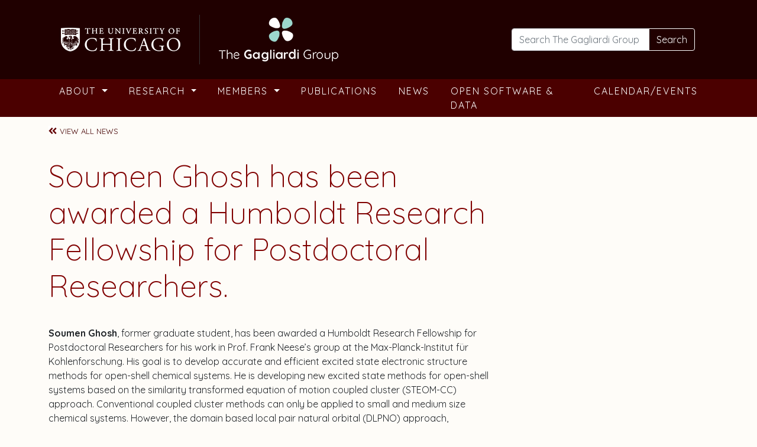

--- FILE ---
content_type: text/html; charset=UTF-8
request_url: https://gagliardigroup.uchicago.edu/2019/03/01/soumen-ghosh-former-graduate-student-has-been-awarded-a-humboldt-research-fellowship-for-postdoctoral-researchers-for-his-work-in-prof-frank-neeses-group-at-the-max-planck-institut-fur-kohlenforsc/
body_size: 13216
content:
<!DOCTYPE html>
<html lang="en-US">
<head>
	<meta charset="UTF-8">
	<meta name="viewport" content="width=device-width, initial-scale=1, shrink-to-fit=no">

	<meta name='robots' content='index, follow, max-image-preview:large, max-snippet:-1, max-video-preview:-1' />
	<style>img:is([sizes="auto" i], [sizes^="auto," i]) { contain-intrinsic-size: 3000px 1500px }</style>
	
	<!-- This site is optimized with the Yoast SEO plugin v26.4 - https://yoast.com/wordpress/plugins/seo/ -->
	<title>Soumen Ghosh has been awarded a Humboldt Research Fellowship for Postdoctoral Researchers. - The Gagliardi Group</title>
	<link rel="canonical" href="https://gagliardigroup.uchicago.edu/2019/03/01/soumen-ghosh-former-graduate-student-has-been-awarded-a-humboldt-research-fellowship-for-postdoctoral-researchers-for-his-work-in-prof-frank-neeses-group-at-the-max-planck-institut-fur-kohlenforsc/" />
	<meta property="og:locale" content="en_US" />
	<meta property="og:type" content="article" />
	<meta property="og:title" content="Soumen Ghosh has been awarded a Humboldt Research Fellowship for Postdoctoral Researchers. - The Gagliardi Group" />
	<meta property="og:description" content="Soumen Ghosh, former graduate student, has been awarded a Humboldt Research Fellowship for Postdoctoral Researchers for his work in Prof. Frank Neese&#8217;s group at the Max-Planck-Institut für Kohlenforschung. His goal Continue reading Soumen Ghosh has been awarded a Humboldt Research Fellowship for Postdoctoral Researchers." />
	<meta property="og:url" content="https://gagliardigroup.uchicago.edu/2019/03/01/soumen-ghosh-former-graduate-student-has-been-awarded-a-humboldt-research-fellowship-for-postdoctoral-researchers-for-his-work-in-prof-frank-neeses-group-at-the-max-planck-institut-fur-kohlenforsc/" />
	<meta property="og:site_name" content="The Gagliardi Group" />
	<meta property="article:published_time" content="2019-03-01T06:00:00+00:00" />
	<meta property="article:modified_time" content="2021-12-09T16:25:16+00:00" />
	<meta name="author" content="tggadmin" />
	<meta name="twitter:card" content="summary_large_image" />
	<meta name="twitter:label1" content="Written by" />
	<meta name="twitter:data1" content="tggadmin" />
	<meta name="twitter:label2" content="Est. reading time" />
	<meta name="twitter:data2" content="1 minute" />
	<script type="application/ld+json" class="yoast-schema-graph">{"@context":"https://schema.org","@graph":[{"@type":"WebPage","@id":"https://gagliardigroup.uchicago.edu/2019/03/01/soumen-ghosh-former-graduate-student-has-been-awarded-a-humboldt-research-fellowship-for-postdoctoral-researchers-for-his-work-in-prof-frank-neeses-group-at-the-max-planck-institut-fur-kohlenforsc/","url":"https://gagliardigroup.uchicago.edu/2019/03/01/soumen-ghosh-former-graduate-student-has-been-awarded-a-humboldt-research-fellowship-for-postdoctoral-researchers-for-his-work-in-prof-frank-neeses-group-at-the-max-planck-institut-fur-kohlenforsc/","name":"Soumen Ghosh has been awarded a Humboldt Research Fellowship for Postdoctoral Researchers. - The Gagliardi Group","isPartOf":{"@id":"https://gagliardigroup.uchicago.edu/#website"},"datePublished":"2019-03-01T06:00:00+00:00","dateModified":"2021-12-09T16:25:16+00:00","author":{"@id":"https://gagliardigroup.uchicago.edu/#/schema/person/29581d50b7c3baa135758e02dc7f49d3"},"breadcrumb":{"@id":"https://gagliardigroup.uchicago.edu/2019/03/01/soumen-ghosh-former-graduate-student-has-been-awarded-a-humboldt-research-fellowship-for-postdoctoral-researchers-for-his-work-in-prof-frank-neeses-group-at-the-max-planck-institut-fur-kohlenforsc/#breadcrumb"},"inLanguage":"en-US","potentialAction":[{"@type":"ReadAction","target":["https://gagliardigroup.uchicago.edu/2019/03/01/soumen-ghosh-former-graduate-student-has-been-awarded-a-humboldt-research-fellowship-for-postdoctoral-researchers-for-his-work-in-prof-frank-neeses-group-at-the-max-planck-institut-fur-kohlenforsc/"]}]},{"@type":"BreadcrumbList","@id":"https://gagliardigroup.uchicago.edu/2019/03/01/soumen-ghosh-former-graduate-student-has-been-awarded-a-humboldt-research-fellowship-for-postdoctoral-researchers-for-his-work-in-prof-frank-neeses-group-at-the-max-planck-institut-fur-kohlenforsc/#breadcrumb","itemListElement":[{"@type":"ListItem","position":1,"name":"Home","item":"https://gagliardigroup.uchicago.edu/"},{"@type":"ListItem","position":2,"name":"Soumen Ghosh has been awarded a Humboldt Research Fellowship for Postdoctoral Researchers."}]},{"@type":"WebSite","@id":"https://gagliardigroup.uchicago.edu/#website","url":"https://gagliardigroup.uchicago.edu/","name":"The Gagliardi Group","description":"Addressing the most compelling challenges of our planet related to clean energy","potentialAction":[{"@type":"SearchAction","target":{"@type":"EntryPoint","urlTemplate":"https://gagliardigroup.uchicago.edu/?s={search_term_string}"},"query-input":{"@type":"PropertyValueSpecification","valueRequired":true,"valueName":"search_term_string"}}],"inLanguage":"en-US"},{"@type":"Person","@id":"https://gagliardigroup.uchicago.edu/#/schema/person/29581d50b7c3baa135758e02dc7f49d3","name":"tggadmin","image":{"@type":"ImageObject","inLanguage":"en-US","@id":"https://gagliardigroup.uchicago.edu/#/schema/person/image/","url":"https://secure.gravatar.com/avatar/1b4ea74d1c989a573f5058555cc4013bf9677108488c7260b4bc3ddaf5d78c46?s=96&d=mm&r=g","contentUrl":"https://secure.gravatar.com/avatar/1b4ea74d1c989a573f5058555cc4013bf9677108488c7260b4bc3ddaf5d78c46?s=96&d=mm&r=g","caption":"tggadmin"},"sameAs":["https://live-thegagliardigroup.pantheonsite.io"],"url":"https://gagliardigroup.uchicago.edu/author/tggadmin/"}]}</script>
	<!-- / Yoast SEO plugin. -->


<link rel='dns-prefetch' href='//gagliardigroup.uchicago.edu' />
<link rel='dns-prefetch' href='//fonts.googleapis.com' />
<link rel="alternate" type="application/rss+xml" title="The Gagliardi Group &raquo; Feed" href="https://gagliardigroup.uchicago.edu/feed/" />
<link rel="alternate" type="text/calendar" title="The Gagliardi Group &raquo; iCal Feed" href="https://gagliardigroup.uchicago.edu/events/?ical=1" />
<script>
window._wpemojiSettings = {"baseUrl":"https:\/\/s.w.org\/images\/core\/emoji\/16.0.1\/72x72\/","ext":".png","svgUrl":"https:\/\/s.w.org\/images\/core\/emoji\/16.0.1\/svg\/","svgExt":".svg","source":{"concatemoji":"https:\/\/gagliardigroup.uchicago.edu\/wp-includes\/js\/wp-emoji-release.min.js?ver=6.8.3"}};
/*! This file is auto-generated */
!function(s,n){var o,i,e;function c(e){try{var t={supportTests:e,timestamp:(new Date).valueOf()};sessionStorage.setItem(o,JSON.stringify(t))}catch(e){}}function p(e,t,n){e.clearRect(0,0,e.canvas.width,e.canvas.height),e.fillText(t,0,0);var t=new Uint32Array(e.getImageData(0,0,e.canvas.width,e.canvas.height).data),a=(e.clearRect(0,0,e.canvas.width,e.canvas.height),e.fillText(n,0,0),new Uint32Array(e.getImageData(0,0,e.canvas.width,e.canvas.height).data));return t.every(function(e,t){return e===a[t]})}function u(e,t){e.clearRect(0,0,e.canvas.width,e.canvas.height),e.fillText(t,0,0);for(var n=e.getImageData(16,16,1,1),a=0;a<n.data.length;a++)if(0!==n.data[a])return!1;return!0}function f(e,t,n,a){switch(t){case"flag":return n(e,"\ud83c\udff3\ufe0f\u200d\u26a7\ufe0f","\ud83c\udff3\ufe0f\u200b\u26a7\ufe0f")?!1:!n(e,"\ud83c\udde8\ud83c\uddf6","\ud83c\udde8\u200b\ud83c\uddf6")&&!n(e,"\ud83c\udff4\udb40\udc67\udb40\udc62\udb40\udc65\udb40\udc6e\udb40\udc67\udb40\udc7f","\ud83c\udff4\u200b\udb40\udc67\u200b\udb40\udc62\u200b\udb40\udc65\u200b\udb40\udc6e\u200b\udb40\udc67\u200b\udb40\udc7f");case"emoji":return!a(e,"\ud83e\udedf")}return!1}function g(e,t,n,a){var r="undefined"!=typeof WorkerGlobalScope&&self instanceof WorkerGlobalScope?new OffscreenCanvas(300,150):s.createElement("canvas"),o=r.getContext("2d",{willReadFrequently:!0}),i=(o.textBaseline="top",o.font="600 32px Arial",{});return e.forEach(function(e){i[e]=t(o,e,n,a)}),i}function t(e){var t=s.createElement("script");t.src=e,t.defer=!0,s.head.appendChild(t)}"undefined"!=typeof Promise&&(o="wpEmojiSettingsSupports",i=["flag","emoji"],n.supports={everything:!0,everythingExceptFlag:!0},e=new Promise(function(e){s.addEventListener("DOMContentLoaded",e,{once:!0})}),new Promise(function(t){var n=function(){try{var e=JSON.parse(sessionStorage.getItem(o));if("object"==typeof e&&"number"==typeof e.timestamp&&(new Date).valueOf()<e.timestamp+604800&&"object"==typeof e.supportTests)return e.supportTests}catch(e){}return null}();if(!n){if("undefined"!=typeof Worker&&"undefined"!=typeof OffscreenCanvas&&"undefined"!=typeof URL&&URL.createObjectURL&&"undefined"!=typeof Blob)try{var e="postMessage("+g.toString()+"("+[JSON.stringify(i),f.toString(),p.toString(),u.toString()].join(",")+"));",a=new Blob([e],{type:"text/javascript"}),r=new Worker(URL.createObjectURL(a),{name:"wpTestEmojiSupports"});return void(r.onmessage=function(e){c(n=e.data),r.terminate(),t(n)})}catch(e){}c(n=g(i,f,p,u))}t(n)}).then(function(e){for(var t in e)n.supports[t]=e[t],n.supports.everything=n.supports.everything&&n.supports[t],"flag"!==t&&(n.supports.everythingExceptFlag=n.supports.everythingExceptFlag&&n.supports[t]);n.supports.everythingExceptFlag=n.supports.everythingExceptFlag&&!n.supports.flag,n.DOMReady=!1,n.readyCallback=function(){n.DOMReady=!0}}).then(function(){return e}).then(function(){var e;n.supports.everything||(n.readyCallback(),(e=n.source||{}).concatemoji?t(e.concatemoji):e.wpemoji&&e.twemoji&&(t(e.twemoji),t(e.wpemoji)))}))}((window,document),window._wpemojiSettings);
</script>
<style id='wp-emoji-styles-inline-css'>

	img.wp-smiley, img.emoji {
		display: inline !important;
		border: none !important;
		box-shadow: none !important;
		height: 1em !important;
		width: 1em !important;
		margin: 0 0.07em !important;
		vertical-align: -0.1em !important;
		background: none !important;
		padding: 0 !important;
	}
</style>
<link rel='stylesheet' id='wp-block-library-css' href='https://gagliardigroup.uchicago.edu/wp-includes/css/dist/block-library/style.min.css?ver=6.8.3' media='all' />
<style id='wp-block-library-theme-inline-css'>
.wp-block-audio :where(figcaption){color:#555;font-size:13px;text-align:center}.is-dark-theme .wp-block-audio :where(figcaption){color:#ffffffa6}.wp-block-audio{margin:0 0 1em}.wp-block-code{border:1px solid #ccc;border-radius:4px;font-family:Menlo,Consolas,monaco,monospace;padding:.8em 1em}.wp-block-embed :where(figcaption){color:#555;font-size:13px;text-align:center}.is-dark-theme .wp-block-embed :where(figcaption){color:#ffffffa6}.wp-block-embed{margin:0 0 1em}.blocks-gallery-caption{color:#555;font-size:13px;text-align:center}.is-dark-theme .blocks-gallery-caption{color:#ffffffa6}:root :where(.wp-block-image figcaption){color:#555;font-size:13px;text-align:center}.is-dark-theme :root :where(.wp-block-image figcaption){color:#ffffffa6}.wp-block-image{margin:0 0 1em}.wp-block-pullquote{border-bottom:4px solid;border-top:4px solid;color:currentColor;margin-bottom:1.75em}.wp-block-pullquote cite,.wp-block-pullquote footer,.wp-block-pullquote__citation{color:currentColor;font-size:.8125em;font-style:normal;text-transform:uppercase}.wp-block-quote{border-left:.25em solid;margin:0 0 1.75em;padding-left:1em}.wp-block-quote cite,.wp-block-quote footer{color:currentColor;font-size:.8125em;font-style:normal;position:relative}.wp-block-quote:where(.has-text-align-right){border-left:none;border-right:.25em solid;padding-left:0;padding-right:1em}.wp-block-quote:where(.has-text-align-center){border:none;padding-left:0}.wp-block-quote.is-large,.wp-block-quote.is-style-large,.wp-block-quote:where(.is-style-plain){border:none}.wp-block-search .wp-block-search__label{font-weight:700}.wp-block-search__button{border:1px solid #ccc;padding:.375em .625em}:where(.wp-block-group.has-background){padding:1.25em 2.375em}.wp-block-separator.has-css-opacity{opacity:.4}.wp-block-separator{border:none;border-bottom:2px solid;margin-left:auto;margin-right:auto}.wp-block-separator.has-alpha-channel-opacity{opacity:1}.wp-block-separator:not(.is-style-wide):not(.is-style-dots){width:100px}.wp-block-separator.has-background:not(.is-style-dots){border-bottom:none;height:1px}.wp-block-separator.has-background:not(.is-style-wide):not(.is-style-dots){height:2px}.wp-block-table{margin:0 0 1em}.wp-block-table td,.wp-block-table th{word-break:normal}.wp-block-table :where(figcaption){color:#555;font-size:13px;text-align:center}.is-dark-theme .wp-block-table :where(figcaption){color:#ffffffa6}.wp-block-video :where(figcaption){color:#555;font-size:13px;text-align:center}.is-dark-theme .wp-block-video :where(figcaption){color:#ffffffa6}.wp-block-video{margin:0 0 1em}:root :where(.wp-block-template-part.has-background){margin-bottom:0;margin-top:0;padding:1.25em 2.375em}
</style>
<style id='classic-theme-styles-inline-css'>
/*! This file is auto-generated */
.wp-block-button__link{color:#fff;background-color:#32373c;border-radius:9999px;box-shadow:none;text-decoration:none;padding:calc(.667em + 2px) calc(1.333em + 2px);font-size:1.125em}.wp-block-file__button{background:#32373c;color:#fff;text-decoration:none}
</style>
<style id='global-styles-inline-css'>
:root{--wp--preset--aspect-ratio--square: 1;--wp--preset--aspect-ratio--4-3: 4/3;--wp--preset--aspect-ratio--3-4: 3/4;--wp--preset--aspect-ratio--3-2: 3/2;--wp--preset--aspect-ratio--2-3: 2/3;--wp--preset--aspect-ratio--16-9: 16/9;--wp--preset--aspect-ratio--9-16: 9/16;--wp--preset--color--black: #000000;--wp--preset--color--cyan-bluish-gray: #abb8c3;--wp--preset--color--white: #ffffff;--wp--preset--color--pale-pink: #f78da7;--wp--preset--color--vivid-red: #cf2e2e;--wp--preset--color--luminous-vivid-orange: #ff6900;--wp--preset--color--luminous-vivid-amber: #fcb900;--wp--preset--color--light-green-cyan: #7bdcb5;--wp--preset--color--vivid-green-cyan: #00d084;--wp--preset--color--pale-cyan-blue: #8ed1fc;--wp--preset--color--vivid-cyan-blue: #0693e3;--wp--preset--color--vivid-purple: #9b51e0;--wp--preset--gradient--vivid-cyan-blue-to-vivid-purple: linear-gradient(135deg,rgba(6,147,227,1) 0%,rgb(155,81,224) 100%);--wp--preset--gradient--light-green-cyan-to-vivid-green-cyan: linear-gradient(135deg,rgb(122,220,180) 0%,rgb(0,208,130) 100%);--wp--preset--gradient--luminous-vivid-amber-to-luminous-vivid-orange: linear-gradient(135deg,rgba(252,185,0,1) 0%,rgba(255,105,0,1) 100%);--wp--preset--gradient--luminous-vivid-orange-to-vivid-red: linear-gradient(135deg,rgba(255,105,0,1) 0%,rgb(207,46,46) 100%);--wp--preset--gradient--very-light-gray-to-cyan-bluish-gray: linear-gradient(135deg,rgb(238,238,238) 0%,rgb(169,184,195) 100%);--wp--preset--gradient--cool-to-warm-spectrum: linear-gradient(135deg,rgb(74,234,220) 0%,rgb(151,120,209) 20%,rgb(207,42,186) 40%,rgb(238,44,130) 60%,rgb(251,105,98) 80%,rgb(254,248,76) 100%);--wp--preset--gradient--blush-light-purple: linear-gradient(135deg,rgb(255,206,236) 0%,rgb(152,150,240) 100%);--wp--preset--gradient--blush-bordeaux: linear-gradient(135deg,rgb(254,205,165) 0%,rgb(254,45,45) 50%,rgb(107,0,62) 100%);--wp--preset--gradient--luminous-dusk: linear-gradient(135deg,rgb(255,203,112) 0%,rgb(199,81,192) 50%,rgb(65,88,208) 100%);--wp--preset--gradient--pale-ocean: linear-gradient(135deg,rgb(255,245,203) 0%,rgb(182,227,212) 50%,rgb(51,167,181) 100%);--wp--preset--gradient--electric-grass: linear-gradient(135deg,rgb(202,248,128) 0%,rgb(113,206,126) 100%);--wp--preset--gradient--midnight: linear-gradient(135deg,rgb(2,3,129) 0%,rgb(40,116,252) 100%);--wp--preset--font-size--small: 13px;--wp--preset--font-size--medium: 20px;--wp--preset--font-size--large: 36px;--wp--preset--font-size--x-large: 42px;--wp--preset--spacing--20: 0.44rem;--wp--preset--spacing--30: 0.67rem;--wp--preset--spacing--40: 1rem;--wp--preset--spacing--50: 1.5rem;--wp--preset--spacing--60: 2.25rem;--wp--preset--spacing--70: 3.38rem;--wp--preset--spacing--80: 5.06rem;--wp--preset--shadow--natural: 6px 6px 9px rgba(0, 0, 0, 0.2);--wp--preset--shadow--deep: 12px 12px 50px rgba(0, 0, 0, 0.4);--wp--preset--shadow--sharp: 6px 6px 0px rgba(0, 0, 0, 0.2);--wp--preset--shadow--outlined: 6px 6px 0px -3px rgba(255, 255, 255, 1), 6px 6px rgba(0, 0, 0, 1);--wp--preset--shadow--crisp: 6px 6px 0px rgba(0, 0, 0, 1);}:where(.is-layout-flex){gap: 0.5em;}:where(.is-layout-grid){gap: 0.5em;}body .is-layout-flex{display: flex;}.is-layout-flex{flex-wrap: wrap;align-items: center;}.is-layout-flex > :is(*, div){margin: 0;}body .is-layout-grid{display: grid;}.is-layout-grid > :is(*, div){margin: 0;}:where(.wp-block-columns.is-layout-flex){gap: 2em;}:where(.wp-block-columns.is-layout-grid){gap: 2em;}:where(.wp-block-post-template.is-layout-flex){gap: 1.25em;}:where(.wp-block-post-template.is-layout-grid){gap: 1.25em;}.has-black-color{color: var(--wp--preset--color--black) !important;}.has-cyan-bluish-gray-color{color: var(--wp--preset--color--cyan-bluish-gray) !important;}.has-white-color{color: var(--wp--preset--color--white) !important;}.has-pale-pink-color{color: var(--wp--preset--color--pale-pink) !important;}.has-vivid-red-color{color: var(--wp--preset--color--vivid-red) !important;}.has-luminous-vivid-orange-color{color: var(--wp--preset--color--luminous-vivid-orange) !important;}.has-luminous-vivid-amber-color{color: var(--wp--preset--color--luminous-vivid-amber) !important;}.has-light-green-cyan-color{color: var(--wp--preset--color--light-green-cyan) !important;}.has-vivid-green-cyan-color{color: var(--wp--preset--color--vivid-green-cyan) !important;}.has-pale-cyan-blue-color{color: var(--wp--preset--color--pale-cyan-blue) !important;}.has-vivid-cyan-blue-color{color: var(--wp--preset--color--vivid-cyan-blue) !important;}.has-vivid-purple-color{color: var(--wp--preset--color--vivid-purple) !important;}.has-black-background-color{background-color: var(--wp--preset--color--black) !important;}.has-cyan-bluish-gray-background-color{background-color: var(--wp--preset--color--cyan-bluish-gray) !important;}.has-white-background-color{background-color: var(--wp--preset--color--white) !important;}.has-pale-pink-background-color{background-color: var(--wp--preset--color--pale-pink) !important;}.has-vivid-red-background-color{background-color: var(--wp--preset--color--vivid-red) !important;}.has-luminous-vivid-orange-background-color{background-color: var(--wp--preset--color--luminous-vivid-orange) !important;}.has-luminous-vivid-amber-background-color{background-color: var(--wp--preset--color--luminous-vivid-amber) !important;}.has-light-green-cyan-background-color{background-color: var(--wp--preset--color--light-green-cyan) !important;}.has-vivid-green-cyan-background-color{background-color: var(--wp--preset--color--vivid-green-cyan) !important;}.has-pale-cyan-blue-background-color{background-color: var(--wp--preset--color--pale-cyan-blue) !important;}.has-vivid-cyan-blue-background-color{background-color: var(--wp--preset--color--vivid-cyan-blue) !important;}.has-vivid-purple-background-color{background-color: var(--wp--preset--color--vivid-purple) !important;}.has-black-border-color{border-color: var(--wp--preset--color--black) !important;}.has-cyan-bluish-gray-border-color{border-color: var(--wp--preset--color--cyan-bluish-gray) !important;}.has-white-border-color{border-color: var(--wp--preset--color--white) !important;}.has-pale-pink-border-color{border-color: var(--wp--preset--color--pale-pink) !important;}.has-vivid-red-border-color{border-color: var(--wp--preset--color--vivid-red) !important;}.has-luminous-vivid-orange-border-color{border-color: var(--wp--preset--color--luminous-vivid-orange) !important;}.has-luminous-vivid-amber-border-color{border-color: var(--wp--preset--color--luminous-vivid-amber) !important;}.has-light-green-cyan-border-color{border-color: var(--wp--preset--color--light-green-cyan) !important;}.has-vivid-green-cyan-border-color{border-color: var(--wp--preset--color--vivid-green-cyan) !important;}.has-pale-cyan-blue-border-color{border-color: var(--wp--preset--color--pale-cyan-blue) !important;}.has-vivid-cyan-blue-border-color{border-color: var(--wp--preset--color--vivid-cyan-blue) !important;}.has-vivid-purple-border-color{border-color: var(--wp--preset--color--vivid-purple) !important;}.has-vivid-cyan-blue-to-vivid-purple-gradient-background{background: var(--wp--preset--gradient--vivid-cyan-blue-to-vivid-purple) !important;}.has-light-green-cyan-to-vivid-green-cyan-gradient-background{background: var(--wp--preset--gradient--light-green-cyan-to-vivid-green-cyan) !important;}.has-luminous-vivid-amber-to-luminous-vivid-orange-gradient-background{background: var(--wp--preset--gradient--luminous-vivid-amber-to-luminous-vivid-orange) !important;}.has-luminous-vivid-orange-to-vivid-red-gradient-background{background: var(--wp--preset--gradient--luminous-vivid-orange-to-vivid-red) !important;}.has-very-light-gray-to-cyan-bluish-gray-gradient-background{background: var(--wp--preset--gradient--very-light-gray-to-cyan-bluish-gray) !important;}.has-cool-to-warm-spectrum-gradient-background{background: var(--wp--preset--gradient--cool-to-warm-spectrum) !important;}.has-blush-light-purple-gradient-background{background: var(--wp--preset--gradient--blush-light-purple) !important;}.has-blush-bordeaux-gradient-background{background: var(--wp--preset--gradient--blush-bordeaux) !important;}.has-luminous-dusk-gradient-background{background: var(--wp--preset--gradient--luminous-dusk) !important;}.has-pale-ocean-gradient-background{background: var(--wp--preset--gradient--pale-ocean) !important;}.has-electric-grass-gradient-background{background: var(--wp--preset--gradient--electric-grass) !important;}.has-midnight-gradient-background{background: var(--wp--preset--gradient--midnight) !important;}.has-small-font-size{font-size: var(--wp--preset--font-size--small) !important;}.has-medium-font-size{font-size: var(--wp--preset--font-size--medium) !important;}.has-large-font-size{font-size: var(--wp--preset--font-size--large) !important;}.has-x-large-font-size{font-size: var(--wp--preset--font-size--x-large) !important;}
:where(.wp-block-post-template.is-layout-flex){gap: 1.25em;}:where(.wp-block-post-template.is-layout-grid){gap: 1.25em;}
:where(.wp-block-columns.is-layout-flex){gap: 2em;}:where(.wp-block-columns.is-layout-grid){gap: 2em;}
:root :where(.wp-block-pullquote){font-size: 1.5em;line-height: 1.6;}
</style>
<link rel='stylesheet' id='passster-public-css' href='https://gagliardigroup.uchicago.edu/wp-content/plugins/content-protector/assets/public/passster-public.min.css?ver=4.2.20' media='all' />
<link rel='stylesheet' id='search-filter-plugin-styles-css' href='https://gagliardigroup.uchicago.edu/wp-content/plugins/search-filter-pro/public/assets/css/search-filter.min.css?ver=2.5.21' media='all' />
<link rel='stylesheet' id='style-css' href='https://gagliardigroup.uchicago.edu/wp-content/themes/starter-bootstrap/style.css?ver=6.8.3' media='all' />
<link rel='stylesheet' id='main-css' href='https://gagliardigroup.uchicago.edu/wp-content/themes/starter-bootstrap/assets/css/main.css?ver=6.8.3' media='all' />
<link rel='stylesheet' id='flexslider-css' href='https://gagliardigroup.uchicago.edu/wp-content/themes/gagliardi-bootstrap/css/flexslider.css?ver=6.8.3' media='all' />
<link rel='stylesheet' id='child-style-css' href='https://gagliardigroup.uchicago.edu/wp-content/themes/gagliardi-bootstrap/style.css?ver=6.8.3' media='all' />
<link rel='stylesheet' id='google-fonts-css' href='https://fonts.googleapis.com/css2?family=Quicksand%3Awght%40300%3B400%3B500%3B600%3B700&#038;display=swap&#038;ver=6.8.3' media='all' />
<link rel='stylesheet' id='wp-pagenavi-css' href='https://gagliardigroup.uchicago.edu/wp-content/plugins/wp-pagenavi/pagenavi-css.css?ver=2.70' media='all' />
<script src="https://gagliardigroup.uchicago.edu/wp-includes/js/jquery/jquery.min.js?ver=3.7.1" id="jquery-core-js"></script>
<script src="https://gagliardigroup.uchicago.edu/wp-includes/js/jquery/jquery-migrate.min.js?ver=3.4.1" id="jquery-migrate-js"></script>
<script src="https://gagliardigroup.uchicago.edu/wp-content/plugins/content-protector/assets/public/cookie.js?ver=6.8.3" id="passster-cookie-js"></script>
<script id="passster-public-js-extra">
var ps_ajax = {"ajax_url":"https:\/\/gagliardigroup.uchicago.edu\/wp-admin\/admin-ajax.php","nonce":"341bf2d7ed","hash_nonce":"48849de1ca","logout_nonce":"8462981ed3","post_id":"1169","shortcodes":[],"permalink":"https:\/\/gagliardigroup.uchicago.edu\/2019\/03\/01\/soumen-ghosh-former-graduate-student-has-been-awarded-a-humboldt-research-fellowship-for-postdoctoral-researchers-for-his-work-in-prof-frank-neeses-group-at-the-max-planck-institut-fur-kohlenforsc\/","cookie_duration_unit":"days","cookie_duration":"2","disable_cookie":"","unlock_mode":""};
</script>
<script src="https://gagliardigroup.uchicago.edu/wp-content/plugins/content-protector/assets/public/passster-public.min.js?ver=4.2.20" id="passster-public-js"></script>
<script id="search-filter-plugin-build-js-extra">
var SF_LDATA = {"ajax_url":"https:\/\/gagliardigroup.uchicago.edu\/wp-admin\/admin-ajax.php","home_url":"https:\/\/gagliardigroup.uchicago.edu\/","extensions":[]};
</script>
<script src="https://gagliardigroup.uchicago.edu/wp-content/plugins/search-filter-pro/public/assets/js/search-filter-build.min.js?ver=2.5.21" id="search-filter-plugin-build-js"></script>
<script src="https://gagliardigroup.uchicago.edu/wp-content/plugins/search-filter-pro/public/assets/js/chosen.jquery.min.js?ver=2.5.21" id="search-filter-plugin-chosen-js"></script>
<script src="https://gagliardigroup.uchicago.edu/wp-content/themes/gagliardi-bootstrap/js/jquery.flexslider-min.js?ver=1" id="flexslider-js"></script>
<script src="https://gagliardigroup.uchicago.edu/wp-content/themes/gagliardi-bootstrap/js/custom.js?ver=1" id="custom-js"></script>
<link rel="https://api.w.org/" href="https://gagliardigroup.uchicago.edu/wp-json/" /><link rel="alternate" title="JSON" type="application/json" href="https://gagliardigroup.uchicago.edu/wp-json/wp/v2/posts/1169" /><link rel="EditURI" type="application/rsd+xml" title="RSD" href="https://gagliardigroup.uchicago.edu/xmlrpc.php?rsd" />
<meta name="generator" content="WordPress 6.8.3" />
<link rel='shortlink' href='https://gagliardigroup.uchicago.edu/?p=1169' />
<link rel="alternate" title="oEmbed (JSON)" type="application/json+oembed" href="https://gagliardigroup.uchicago.edu/wp-json/oembed/1.0/embed?url=https%3A%2F%2Fgagliardigroup.uchicago.edu%2F2019%2F03%2F01%2Fsoumen-ghosh-former-graduate-student-has-been-awarded-a-humboldt-research-fellowship-for-postdoctoral-researchers-for-his-work-in-prof-frank-neeses-group-at-the-max-planck-institut-fur-kohlenforsc%2F" />
<link rel="alternate" title="oEmbed (XML)" type="text/xml+oembed" href="https://gagliardigroup.uchicago.edu/wp-json/oembed/1.0/embed?url=https%3A%2F%2Fgagliardigroup.uchicago.edu%2F2019%2F03%2F01%2Fsoumen-ghosh-former-graduate-student-has-been-awarded-a-humboldt-research-fellowship-for-postdoctoral-researchers-for-his-work-in-prof-frank-neeses-group-at-the-max-planck-institut-fur-kohlenforsc%2F&#038;format=xml" />
<meta name="tec-api-version" content="v1"><meta name="tec-api-origin" content="https://gagliardigroup.uchicago.edu"><link rel="alternate" href="https://gagliardigroup.uchicago.edu/wp-json/tribe/events/v1/" />        <style>
            .passster-form {
                max-width: 700px !important;
                        }

            .passster-form > form {
                background: #FAFAFA;
                padding: 20px 20px 20px 20px;
                margin: 0px 0px 0px 0px;
                border-radius: 0px;
            }

            .passster-form .ps-form-headline {
                font-size: 24px;
                font-weight: 500;
                color: #6804cc;
            }

            .passster-form p {
                font-size: 16px;
                font-weight: 300;
                color: #000;
            }

            .passster-submit, .passster-submit-recaptcha,
			.passster-submit, .passster-submit-turnstile {
                background: #6804cc;
                padding: 10px 10px 10px 10px;
                margin: 0px 0px 0px 0px;
                border-radius: 0px;
                font-size: 16pxpx;
                font-weight: 400;
                color: #fff;
            }

            .passster-submit:hover, .passster-submit-recaptcha:hover,
            .passster-submit:hover, .passster-submit-turnstile:hover {
                background: #000;
                color: #fff;
            }
        </style>
		<link rel="icon" href="https://gagliardigroup.uchicago.edu/wp-content/uploads/2021/11/cropped-favicon-32x32.png" sizes="32x32" />
<link rel="icon" href="https://gagliardigroup.uchicago.edu/wp-content/uploads/2021/11/cropped-favicon-192x192.png" sizes="192x192" />
<link rel="apple-touch-icon" href="https://gagliardigroup.uchicago.edu/wp-content/uploads/2021/11/cropped-favicon-180x180.png" />
<meta name="msapplication-TileImage" content="https://gagliardigroup.uchicago.edu/wp-content/uploads/2021/11/cropped-favicon-270x270.png" />
		<style id="wp-custom-css">
			.tribe-events-calendar-list__event-description.tribe-common-b2.tribe-common-a11y-hidden {
    visibility: visible!important;
    display: block!important;
}		</style>
		</head>

<meta name="google-site-verification" content="pTwInjZ84pMqA4uTlsX9_1k4fPSkEz74bWm4DArqmEU" />
<body class="wp-singular post-template-default single single-post postid-1169 single-format-standard wp-theme-starter-bootstrap wp-child-theme-gagliardi-bootstrap tribe-no-js">

<div class="body-blackout"></div>

<a href="#main" class="visually-hidden-focusable">Skip to main content</a>

<div id="wrapper">
	<header>
		<nav id="header" class="navbar2 navbar-expand-md navbar-light bg-light">

      <div class="header-bg-dark">
        <div class="container">

          <div class="row">
              <div class="col-md-6 header-logo">
                <div class="row no-gutters">
                  <div class="col-sm-12 header-logo-inner">
                    <a class="navbar-brand" href="https://gagliardigroup.uchicago.edu" title="The Gagliardi Group" rel="home"><img src="https://gagliardigroup.uchicago.edu/wp-content/themes/gagliardi-bootstrap/assets/img/logos-UoC-TGG.png" alt="The University of Chicago and The Gagliardi Group Logos" /></a>
                  </div>
                </div>
              </div>
              <div class="col-md-4 offset-md-2 header-search">
                                    <form class="search-form my-2 my-lg-0" role="search" method="get" action="https://gagliardigroup.uchicago.edu/">
                      <div class="input-group">
                        <input type="text" name="s" class="form-control" placeholder="Search The Gagliardi Group" title="Search" />
                        <button type="submit" name="submit" class="btn btn-outline-secondary">Search</button>
                      </div>
                    </form>
                              </div>
            </div>

        </div><!-- /.container -->
      </div>



      <div class="header-bg-light">
        <div class="container">

          <div id="navbar" class="collapse navbar-collapse">
            <ul id="menu-main-menu" class="navbar-nav me-auto"><li itemscope="itemscope" itemtype="https://www.schema.org/SiteNavigationElement" id="menu-item-117" class="menu-item menu-item-type-post_type menu-item-object-page menu-item-has-children nav-item menu-item-117 dropdown"><a title="About" href="https://gagliardigroup.uchicago.edu/about-the-gagliardi-group/" data-hover="dropdown" class="nav-link dropdown-toggle" aria-expanded="false">About <span class="caret"></span></a><ul role="menu" class="dropdown-menu"><li itemscope="itemscope" itemtype="https://www.schema.org/SiteNavigationElement" id="menu-item-1660" class="menu-item menu-item-type-post_type menu-item-object-page menu-item-1660"><a title="About The Gagliardi Group" href="https://gagliardigroup.uchicago.edu/about-the-gagliardi-group/" class="dropdown-item">About The Gagliardi Group</a></li>
<li itemscope="itemscope" itemtype="https://www.schema.org/SiteNavigationElement" id="menu-item-1244" class="menu-item menu-item-type-post_type menu-item-object-page menu-item-1244"><a title="Funding Partners &#038; Research Organizations" href="https://gagliardigroup.uchicago.edu/funding-partners-research-organizations/" class="dropdown-item">Funding Partners &#038; Research Organizations</a></li>
</ul>
</li>
<li itemscope="itemscope" itemtype="https://www.schema.org/SiteNavigationElement" id="menu-item-84" class="menu-item menu-item-type-post_type menu-item-object-page menu-item-has-children nav-item menu-item-84 dropdown"><a title="Research" href="https://gagliardigroup.uchicago.edu/research-areas/" data-hover="dropdown" class="nav-link dropdown-toggle" aria-expanded="false">Research <span class="caret"></span></a><ul role="menu" class="dropdown-menu"><li itemscope="itemscope" itemtype="https://www.schema.org/SiteNavigationElement" id="menu-item-1659" class="menu-item menu-item-type-post_type menu-item-object-page menu-item-1659"><a title="Research Areas" href="https://gagliardigroup.uchicago.edu/research-areas/" class="dropdown-item">Research Areas</a></li>
<li itemscope="itemscope" itemtype="https://www.schema.org/SiteNavigationElement" id="menu-item-126" class="menu-item menu-item-type-post_type menu-item-object-page menu-item-126"><a title="Actinides" href="https://gagliardigroup.uchicago.edu/research-areas/actinides/" class="dropdown-item">Actinides</a></li>
<li itemscope="itemscope" itemtype="https://www.schema.org/SiteNavigationElement" id="menu-item-205" class="menu-item menu-item-type-post_type menu-item-object-page menu-item-205"><a title="Catalysis" href="https://gagliardigroup.uchicago.edu/catalysis/" class="dropdown-item">Catalysis</a></li>
<li itemscope="itemscope" itemtype="https://www.schema.org/SiteNavigationElement" id="menu-item-204" class="menu-item menu-item-type-post_type menu-item-object-page menu-item-204"><a title="Classical Simulations" href="https://gagliardigroup.uchicago.edu/research-areas/classical-simulations/" class="dropdown-item">Classical Simulations</a></li>
<li itemscope="itemscope" itemtype="https://www.schema.org/SiteNavigationElement" id="menu-item-203" class="menu-item menu-item-type-post_type menu-item-object-page menu-item-203"><a title="Electronic Structure" href="https://gagliardigroup.uchicago.edu/electronic-structure/" class="dropdown-item">Electronic Structure</a></li>
<li itemscope="itemscope" itemtype="https://www.schema.org/SiteNavigationElement" id="menu-item-202" class="menu-item menu-item-type-post_type menu-item-object-page menu-item-202"><a title="Machine Learning" href="https://gagliardigroup.uchicago.edu/machine-learning/" class="dropdown-item">Machine Learning</a></li>
<li itemscope="itemscope" itemtype="https://www.schema.org/SiteNavigationElement" id="menu-item-201" class="menu-item menu-item-type-post_type menu-item-object-page menu-item-201"><a title="Reticular Frameworks" href="https://gagliardigroup.uchicago.edu/metal-organic-frameworks/" class="dropdown-item">Reticular Frameworks</a></li>
<li itemscope="itemscope" itemtype="https://www.schema.org/SiteNavigationElement" id="menu-item-200" class="menu-item menu-item-type-post_type menu-item-object-page menu-item-200"><a title="Molecular Qubits and Magnets" href="https://gagliardigroup.uchicago.edu/molecular-qubits-and-magnets/" class="dropdown-item">Molecular Qubits and Magnets</a></li>
<li itemscope="itemscope" itemtype="https://www.schema.org/SiteNavigationElement" id="menu-item-198" class="menu-item menu-item-type-post_type menu-item-object-page menu-item-198"><a title="Quantum Computing" href="https://gagliardigroup.uchicago.edu/quantum-computing/" class="dropdown-item">Quantum Computing</a></li>
<li itemscope="itemscope" itemtype="https://www.schema.org/SiteNavigationElement" id="menu-item-199" class="menu-item menu-item-type-post_type menu-item-object-page menu-item-199"><a title="Photochemistry" href="https://gagliardigroup.uchicago.edu/photochemistry/" class="dropdown-item">Photochemistry</a></li>
</ul>
</li>
<li itemscope="itemscope" itemtype="https://www.schema.org/SiteNavigationElement" id="menu-item-160" class="menu-item menu-item-type-post_type menu-item-object-page menu-item-has-children nav-item menu-item-160 dropdown"><a title="Members" href="https://gagliardigroup.uchicago.edu/members/" data-hover="dropdown" class="nav-link dropdown-toggle" aria-expanded="false">Members <span class="caret"></span></a><ul role="menu" class="dropdown-menu"><li itemscope="itemscope" itemtype="https://www.schema.org/SiteNavigationElement" id="menu-item-1661" class="menu-item menu-item-type-post_type menu-item-object-page menu-item-1661"><a title="Members" href="https://gagliardigroup.uchicago.edu/members/" class="dropdown-item">Members</a></li>
<li itemscope="itemscope" itemtype="https://www.schema.org/SiteNavigationElement" id="menu-item-422" class="menu-item menu-item-type-post_type menu-item-object-page menu-item-422"><a title="Previous Members" href="https://gagliardigroup.uchicago.edu/previous-members/" class="dropdown-item">Previous Members</a></li>
</ul>
</li>
<li itemscope="itemscope" itemtype="https://www.schema.org/SiteNavigationElement" id="menu-item-308" class="menu-item menu-item-type-post_type menu-item-object-page nav-item menu-item-308"><a title="Publications" href="https://gagliardigroup.uchicago.edu/publications/" class="nav-link">Publications</a></li>
<li itemscope="itemscope" itemtype="https://www.schema.org/SiteNavigationElement" id="menu-item-282" class="menu-item menu-item-type-post_type menu-item-object-page nav-item menu-item-282"><a title="News" href="https://gagliardigroup.uchicago.edu/news/" class="nav-link">News</a></li>
<li itemscope="itemscope" itemtype="https://www.schema.org/SiteNavigationElement" id="menu-item-121" class="menu-item menu-item-type-post_type menu-item-object-page nav-item menu-item-121"><a title="Open Software &#038; Data" href="https://gagliardigroup.uchicago.edu/open-software-data/" class="nav-link">Open Software &#038; Data</a></li>
<li itemscope="itemscope" itemtype="https://www.schema.org/SiteNavigationElement" id="menu-item-71" class="menu-item menu-item-type-custom menu-item-object-custom nav-item menu-item-71"><a title="Calendar/Events" href="/events/list/" class="nav-link">Calendar/Events</a></li>
</ul>          </div><!-- /.navbar-collapse -->

          <button class="navbar-toggler" type="button" data-bs-toggle="collapse" data-bs-target="#navbar" aria-controls="navbar" aria-expanded="false" aria-label="Toggle navigation">
            <span class="navbar-toggler-icon"></span>
          </button>

        </div>
      </div>




		</nav><!-- /#header -->
	</header>
  
  
  <!-- show or hide dev / test banner -->
    <!-- DOMAIN HOST IS gagliardigroup.uchicago.edu -->
    <!-- /show or hide dev / test banner -->
  

	<main id="main" class="container">
		<!--			<div class="row">
				<div class="col-md-8 col-sm-12">-->
		
<div class="back-to-link"><a href="/news">View All News</a></div>


<div class="col-lg-8">

  
<article id="post-1169" class="post-1169 post type-post status-publish format-standard hentry category-people-and-events">

	<header class="entry-header">
		<h1 class="entry-title">Soumen Ghosh has been awarded a Humboldt Research Fellowship for Postdoctoral Researchers.</h1>

					<div class="entry-meta">
							</div><!-- /.entry-meta -->
			</header><!-- /.entry-header -->
	<div class="entry-content">
		

<!-- images here -->

					<div>
                                                                <div><p><strong>Soumen Ghosh</strong>, former graduate student, has been awarded a Humboldt Research Fellowship for Postdoctoral Researchers for his work in Prof. Frank Neese&#8217;s group at the Max-Planck-Institut für Kohlenforschung. His goal is to develop accurate and efficient excited state electronic structure methods for open-shell chemical systems. He is developing new excited state methods for open-shell systems based on the similarity transformed equation of motion coupled cluster (STEOM-CC) approach. Conventional coupled cluster methods can only be applied to small and medium size chemical systems. However, the domain based local pair natural orbital (DLPNO) approach, developed recently by Neese and coworkers, have significantly reduced the cost of coupled cluster calculations. Soumen&#8217;s excited state methods will be combined with DLPNO approach to make them computationally more efficient. All these methods will be implemented in the computational chemistry software Orca.</p>
</div>
                                              </div>
                      <!-- </div> -->
                      
                    </article>
                    <!-- </div>  -->
                    <!-- something in this div above -->
                      




		
			



	<footer class="entry-meta">
	</footer><!-- /.entry-meta -->
</article><!-- /#post-1169 -->




<style>
  .below_text_stacked{
    /* display: grid; */
    grid-template-columns: 1fr;
  }

  .below_text_stacked_larger{
    /* display: grid; */
    grid-template-columns: 1fr;
    width: 75%;
  }

  .below_text_stacked > .news-image-item-4{
    margin: 5px;
  }

  .below_text_stacked_larger > .news-image-item-4{
    margin: 5px;
  }


  .small_right_grid {
    display: grid;
    grid-template-columns: 1fr 1fr;
  }

  .small_right, .large_left{
    display: grid;
    grid-template-columns: 2fr 1fr;
  }

  .large_right, .small_left{
    display: grid;
    grid-template-columns: 1fr 2fr;
  }

  /* additional styling conditions for mobile responsiveness */
  .large_right-4-5-6, .small_left-4-5-6{
    display: grid;
    grid-template-columns: 1fr 2fr;
  }

  .small_right-4-5-6, .large_left-4-5-6{
    display: grid;
    grid-template-columns: 2fr 1fr;
  }

  .full {
    display: grid;
    grid-template-columns: repeat(2, 1fr);
  }

  .full-4-5-6 {
    display: grid;
    grid-template-columns: repeat(2, 1fr);
  }

  .right-text {
    margin-right:10px;
  }

  .left-text {
    margin-left:10px;
  }

  .news-image-container-1 {
    display: grid;
    grid-template-columns: repeat(1, 1fr);
  } 

   .news-image-container {
    display: grid;
    grid-template-columns: repeat(2, 1fr);
  } 

  .news-image-container-3{
    display: grid;
    grid-template-columns: repeat(3, 1fr);
  } 

  .news-image-item {
    margin: 5px; 
  }

  .news-image-item-3 {
    flex: 2;
    margin: 5px; 
  }

  .news-image-container-grid {
    text-align: center; 
    display: grid;
    grid-template-columns: repeat(2, 1fr);
    grid-gap: 5px; 
  }

  .news-image-item-4 {
    float: none;
  }

  .news-image-container-grid-5 {
    text-align: center; 
    display: grid;
    grid-template-columns: repeat(3, 1fr); 
    grid-gap: 5px;
  }

  .news-image-container-grid-6{
    text-align: center; 
    display: grid;
    grid-template-columns: repeat(3, 1fr); 
    grid-gap: 5px; 
  }

  @media only screen and (max-width: 768px) {
  .below_text_stacked_larger{
    display: grid;
    grid-template-columns: 1fr;
    width: 100%;
  }

    .small_right, .large_left,  .large_right, .small_left, .full{
      grid-template-columns: 1fr; 
    }

    .full-4-5-6{
        grid-template-columns: 1fr; 
    }

    .large_right-4-5-6, .small_left-4-5-6, .small_right-4-5-6, .large_left-4-5-6{
      grid-template-columns: 1fr; 
    }
    .news-image-container-grid {
      grid-template-columns: 1fr; 
    }
    

    .news-image-container {
      grid-template-columns: 1fr; 
    }

    .news-image-container-3 {
      grid-template-columns: 1fr; 
    }

    .news-image-container-grid-5 {
      text-align: center; 
      display: grid;
      grid-template-columns: repeat(2, 1fr); 
      grid-gap: 5px;
    }

    .news-image-container-grid-6{
      text-align: center; 
      display: grid;
      grid-template-columns: repeat(2, 1fr); 
      grid-gap: 5px; 
    }


  }

</style>
  <hr class="mt-3">
  <div class="post-navigation d-flex justify-content-between">
          <div class="pr-3">
        <a class="previous-post btn btn-lg btn-outline-secondary" href="https://gagliardigroup.uchicago.edu/2019/02/01/postdoc-davide-presti-will-soon-return-to-europe/" title="Davide Presti departs for Europe!">
          <span class="arrow">&larr;</span>
          <span class="title">Davide Presti departs for Europe!</span>
        </a>
      </div>
          <div class="pl-3">
        <a class="next-post btn btn-lg btn-outline-secondary" href="https://gagliardigroup.uchicago.edu/2019/03/19/on-march-19-laura-gave-the-32nd-annual-coulson-lecture-at-the-center-for-computational-quantum-chemistry-at-the-university-of-georgia/" title="Laura gives a lecture at the University of Georgia.">
          <span class="title">Laura gives a lecture at the University of Georgia.</span>
          <span class="arrow">&rarr;</span>
        </a>
      </div>
      </div><!-- /.post-navigation -->
</div>
								</div><!-- /.col -->

					
				</div><!-- /.row -->
					</main><!-- /#main -->
		<footer id="footer">
      
      <div id="footer-bg-dark">
        <div class="container">
          <div class="row">
            <div class="col-md-4 footer-logo">
              
              <div class="row no-gutters">
                <div class="footer-logo-inner first">
                  <a href="https://www.uchicago.edu/" target="_blank"><img src="https://gagliardigroup.uchicago.edu/wp-content/themes/gagliardi-bootstrap/assets/img/logo-the-university-of-chicago.png" alt="The University of Chicago Logo" /></a>
                </div>
                <div class="footer-logo-inner last">
                  <a href="/"><img src="https://gagliardigroup.uchicago.edu/wp-content/themes/gagliardi-bootstrap/assets/img/logo-TheGaglairdiGroup-VerticalRight-white.png" alt="The Gagliardi Group logo" /></a>
                </div>
              </div>
              
            </div>
            <div class="col-md-8 footer-text">
              <div class="row">
                <div class="col-md-4">
                  <h3 class="widget-title">Contact Information</h3><div class="textwidget custom-html-widget">5735 S Ellis Ave<br />
Chicago, IL 60637<br />
773.702.5800<br />
gagliardigroup@uchicago.edu</div>                </div>
                <div class="col-md-8">
                  
                  <div class="menu-footer-menu-container"><ul id="menu-footer-menu" class="menu"><li class="menu-item menu-item-type-post_type menu-item-object-page menu-item-has-children nav-item"><a href="https://gagliardigroup.uchicago.edu/about-the-gagliardi-group/" class="nav-link">About The Gagliardi Group</a><ul role="menu" class="dropdown-menu"><li class="menu-item menu-item-type-post_type menu-item-object-page"><a href="https://gagliardigroup.uchicago.edu/about-the-gagliardi-group/" class="nav-link">About The Gagliardi Group</a></li>
</ul>
</li>
<li class="menu-item menu-item-type-post_type menu-item-object-page menu-item-has-children nav-item"><a href="https://gagliardigroup.uchicago.edu/research-areas/" class="nav-link">Research Areas</a><ul role="menu" class="dropdown-menu"><li class="menu-item menu-item-type-post_type menu-item-object-page"><a href="https://gagliardigroup.uchicago.edu/research-areas/" class="nav-link">Research Areas</a></li>
</ul>
</li>
<li class="menu-item menu-item-type-post_type menu-item-object-page menu-item-has-children nav-item"><a href="https://gagliardigroup.uchicago.edu/members/" class="nav-link">Members</a><ul role="menu" class="dropdown-menu"><li class="menu-item menu-item-type-post_type menu-item-object-page"><a href="https://gagliardigroup.uchicago.edu/members/" class="nav-link">Members</a></li>
</ul>
</li>
<li class="menu-item menu-item-type-post_type menu-item-object-page nav-item"><a href="https://gagliardigroup.uchicago.edu/publications/" class="nav-link">Publications</a></li>
<li class="menu-item menu-item-type-post_type menu-item-object-page nav-item"><a href="https://gagliardigroup.uchicago.edu/news/" class="nav-link">News</a></li>
<li class="menu-item menu-item-type-post_type menu-item-object-page nav-item"><a href="https://gagliardigroup.uchicago.edu/open-software-data/" class="nav-link">Open Software &#038; Data</a></li>
<li class="menu-item menu-item-type-post_type menu-item-object-page nav-item"><a href="https://gagliardigroup.uchicago.edu/contact-us/" class="nav-link">Contact Us</a></li>
<li class="menu-item menu-item-type-post_type menu-item-object-page nav-item"><a href="https://gagliardigroup.uchicago.edu/member-documents/" class="nav-link">Member Documents</a></li>
</ul></div>                </div>
              </div>
            </div>
          </div>
        </div>
      </div>
      
      <div id="footer-bg-light">
        <div class="container">
          <div class="row">
            <div class="col-md-6 copyright">
              <p>All rights reserved.</p>
              <!--<p>&copy; 2026 The Gagliardi Group. All rights reserved.</p>-->
            </div>

                          <div class="col-md-12">
                
              </div>
                      </div><!-- /.row -->
        </div><!-- /.container -->
      </div>

		</footer><!-- /#footer -->

	</div><!-- /#wrapper -->
	<script type="speculationrules">
{"prefetch":[{"source":"document","where":{"and":[{"href_matches":"\/*"},{"not":{"href_matches":["\/wp-*.php","\/wp-admin\/*","\/wp-content\/uploads\/*","\/wp-content\/*","\/wp-content\/plugins\/*","\/wp-content\/themes\/gagliardi-bootstrap\/*","\/wp-content\/themes\/starter-bootstrap\/*","\/*\\?(.+)"]}},{"not":{"selector_matches":"a[rel~=\"nofollow\"]"}},{"not":{"selector_matches":".no-prefetch, .no-prefetch a"}}]},"eagerness":"conservative"}]}
</script>
		<script>
		( function ( body ) {
			'use strict';
			body.className = body.className.replace( /\btribe-no-js\b/, 'tribe-js' );
		} )( document.body );
		</script>
		<script> /* <![CDATA[ */var tribe_l10n_datatables = {"aria":{"sort_ascending":": activate to sort column ascending","sort_descending":": activate to sort column descending"},"length_menu":"Show _MENU_ entries","empty_table":"No data available in table","info":"Showing _START_ to _END_ of _TOTAL_ entries","info_empty":"Showing 0 to 0 of 0 entries","info_filtered":"(filtered from _MAX_ total entries)","zero_records":"No matching records found","search":"Search:","all_selected_text":"All items on this page were selected. ","select_all_link":"Select all pages","clear_selection":"Clear Selection.","pagination":{"all":"All","next":"Next","previous":"Previous"},"select":{"rows":{"0":"","_":": Selected %d rows","1":": Selected 1 row"}},"datepicker":{"dayNames":["Sunday","Monday","Tuesday","Wednesday","Thursday","Friday","Saturday"],"dayNamesShort":["Sun","Mon","Tue","Wed","Thu","Fri","Sat"],"dayNamesMin":["S","M","T","W","T","F","S"],"monthNames":["January","February","March","April","May","June","July","August","September","October","November","December"],"monthNamesShort":["January","February","March","April","May","June","July","August","September","October","November","December"],"monthNamesMin":["Jan","Feb","Mar","Apr","May","Jun","Jul","Aug","Sep","Oct","Nov","Dec"],"nextText":"Next","prevText":"Prev","currentText":"Today","closeText":"Done","today":"Today","clear":"Clear"}};/* ]]> */ </script><script src="https://gagliardigroup.uchicago.edu/wp-content/plugins/the-events-calendar/common/build/js/user-agent.js?ver=da75d0bdea6dde3898df" id="tec-user-agent-js"></script>
<script src="https://gagliardigroup.uchicago.edu/wp-includes/js/jquery/ui/core.min.js?ver=1.13.3" id="jquery-ui-core-js"></script>
<script src="https://gagliardigroup.uchicago.edu/wp-includes/js/jquery/ui/datepicker.min.js?ver=1.13.3" id="jquery-ui-datepicker-js"></script>
<script id="jquery-ui-datepicker-js-after">
jQuery(function(jQuery){jQuery.datepicker.setDefaults({"closeText":"Close","currentText":"Today","monthNames":["January","February","March","April","May","June","July","August","September","October","November","December"],"monthNamesShort":["Jan","Feb","Mar","Apr","May","Jun","Jul","Aug","Sep","Oct","Nov","Dec"],"nextText":"Next","prevText":"Previous","dayNames":["Sunday","Monday","Tuesday","Wednesday","Thursday","Friday","Saturday"],"dayNamesShort":["Sun","Mon","Tue","Wed","Thu","Fri","Sat"],"dayNamesMin":["S","M","T","W","T","F","S"],"dateFormat":"MM d, yy","firstDay":1,"isRTL":false});});
</script>
<script src="https://gagliardigroup.uchicago.edu/wp-content/themes/starter-bootstrap/assets/js/main.bundle.js?ver=1.0.0" id="mainjs-js"></script>
<script> jQuery(function($){ $(".widget_meta a[href='https://gagliardigroup.uchicago.edu/comments/feed/']").parent().remove(); }); </script>

        <!-- NOT LOGGED IN, SHOW TRACKING CODE -->
      <!-- Global site tag (gtag.js) - Google Analytics -->
      <script async src="https://www.googletagmanager.com/gtag/js?id=G-NMLHGJYPS4"></script>
      <script>
        window.dataLayer = window.dataLayer || [];
        function gtag(){window.dataLayer.push(arguments);}
        gtag('js', new Date());
        gtag('config', 'G-NMLHGJYPS4');
      </script>
  


</body>
</html>
